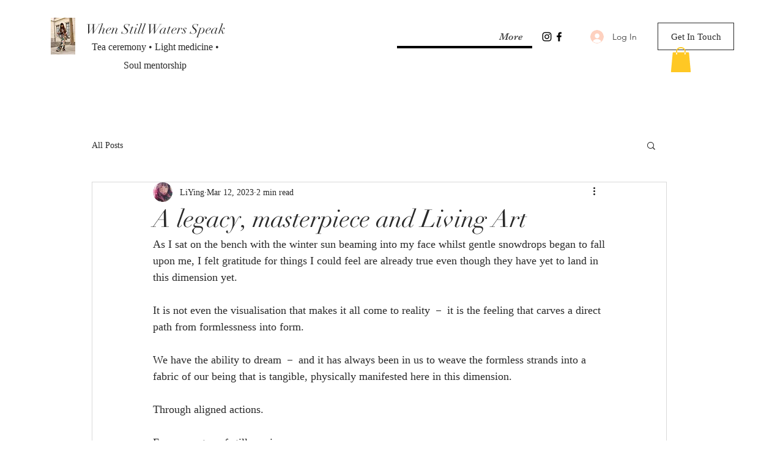

--- FILE ---
content_type: text/css; charset=utf-8
request_url: https://www.whenstillwatersspeak.com/_serverless/pro-gallery-css-v4-server/layoutCss?ver=2&id=cq1xv111-not-scoped&items=3485_2250_3000&container=1628_740_323_720&options=gallerySizeType:px%7CenableInfiniteScroll:true%7CtitlePlacement:SHOW_ON_HOVER%7CgridStyle:1%7CimageMargin:5%7CgalleryLayout:2%7CisVertical:true%7CnumberOfImagesPerRow:3%7CgallerySizePx:300%7CcubeRatio:1%7CcubeType:fill%7CgalleryThumbnailsAlignment:none
body_size: -249
content:
#pro-gallery-cq1xv111-not-scoped [data-hook="item-container"][data-idx="0"].gallery-item-container{opacity: 1 !important;display: block !important;transition: opacity .2s ease !important;top: 0px !important;left: 0px !important;right: auto !important;height: 243px !important;width: 243px !important;} #pro-gallery-cq1xv111-not-scoped [data-hook="item-container"][data-idx="0"] .gallery-item-common-info-outer{height: 100% !important;} #pro-gallery-cq1xv111-not-scoped [data-hook="item-container"][data-idx="0"] .gallery-item-common-info{height: 100% !important;width: 100% !important;} #pro-gallery-cq1xv111-not-scoped [data-hook="item-container"][data-idx="0"] .gallery-item-wrapper{width: 243px !important;height: 243px !important;margin: 0 !important;} #pro-gallery-cq1xv111-not-scoped [data-hook="item-container"][data-idx="0"] .gallery-item-content{width: 243px !important;height: 243px !important;margin: 0px 0px !important;opacity: 1 !important;} #pro-gallery-cq1xv111-not-scoped [data-hook="item-container"][data-idx="0"] .gallery-item-hover{width: 243px !important;height: 243px !important;opacity: 1 !important;} #pro-gallery-cq1xv111-not-scoped [data-hook="item-container"][data-idx="0"] .item-hover-flex-container{width: 243px !important;height: 243px !important;margin: 0px 0px !important;opacity: 1 !important;} #pro-gallery-cq1xv111-not-scoped [data-hook="item-container"][data-idx="0"] .gallery-item-wrapper img{width: 100% !important;height: 100% !important;opacity: 1 !important;} #pro-gallery-cq1xv111-not-scoped .pro-gallery-prerender{height:243px !important;}#pro-gallery-cq1xv111-not-scoped {height:243px !important; width:740px !important;}#pro-gallery-cq1xv111-not-scoped .pro-gallery-margin-container {height:243px !important;}#pro-gallery-cq1xv111-not-scoped .pro-gallery {height:243px !important; width:740px !important;}#pro-gallery-cq1xv111-not-scoped .pro-gallery-parent-container {height:243px !important; width:745px !important;}